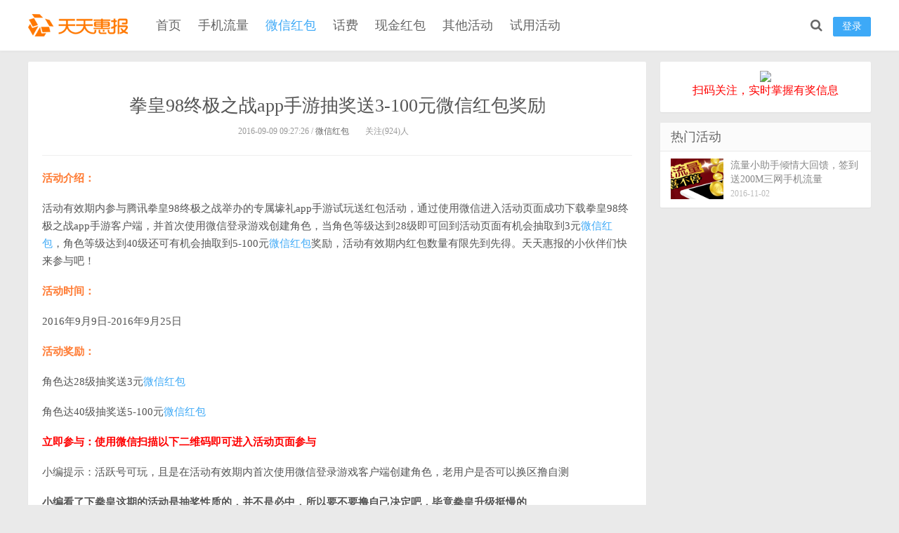

--- FILE ---
content_type: text/html; charset=UTF-8
request_url: http://www.tthb.cn/detail/3659.html
body_size: 6706
content:
<!DOCTYPE HTML>
<html>
<head>
<meta charset="UTF-8">
<meta http-equiv="X-UA-Compatible" content="IE=11,IE=10,IE=9,IE=8">
<meta name="viewport" content="width=device-width, initial-scale=1.0, user-scalable=0, minimum-scale=1.0, maximum-scale=1.0">
<meta name="apple-mobile-web-app-title" content="天天惠报_每日更新最新线上免费有奖活动信息，汇集手机流量红包、微信红包、现金红包、话费、优惠卷等奖">
<meta http-equiv="Cache-Control" content="no-siteapp">
<meta name="baidu-site-verification" content="tFcbu7t5Xp" />
<title>拳皇98终极之战app手游抽奖送3-100元微信红包奖励 _ 天天惠报_每日更新最新线上免费有奖活动信息，汇集手机流量红包、微信红包、现金红包、话费、优惠卷等奖</title>
<meta name="keywords" content="微信红包, 微信红包">
<meta name="description" content="活动介绍：  活动有效期内参与腾讯拳皇98终极之战举办的专属壕礼app手游试玩送红包活动，通过使用微信进入活动页面成功下载拳皇98终极之战app手游客户端，并首次使用微信登录游戏创建角色，当角色等级达到28级即可回到活动页面有机会抽取到3元微信红包，角色等级达到40级还可有机会抽取到5-100元微信红包奖励，活动有效期内红包数量有限先到先得。天天惠报的小伙伴们快来参与吧！  活动时间：  2016年9月9日-2016年9月25日  活动">
<link rel="shortcut icon" href="http://tthb.cn/wp-content/uploads/2016/05/bitbug_favicon.ico">
<link rel="apple-touch-icon-precomposed" sizes="144x144" href="http://tthb.cn/wp-content/uploads/2016/05/bitbug_favicon.ico">
<link rel='stylesheet' id='mbt-bootstrap-css-css'  href='http://www.tthb.cn/wp-content/themes/Mode/css/bootstrap/css/bootstrap.css?ver=2.1' type='text/css' media='screen' />
<link rel='stylesheet' id='mbt-fontawesome-css-css'  href='http://www.tthb.cn/wp-content/themes/Mode/css/font-awesome/css/font-awesome.min.css?ver=2.1' type='text/css' media='screen' />
<link rel='stylesheet' id='style-css'  href='http://www.tthb.cn/wp-content/themes/Mode/style.css?ver=2.1' type='text/css' media='screen' />
<script type='text/javascript' src='http://www.tthb.cn/wp-includes/js/jquery/jquery.js?ver=1.12.4'></script>
<script type='text/javascript' src='http://www.tthb.cn/wp-includes/js/jquery/jquery-migrate.min.js?ver=1.4.1'></script>
<script type='text/javascript' src='http://www.tthb.cn/wp-content/themes/Mode/js/libs/jquery.min.js?ver=2.1'></script>
<link rel='https://api.w.org/' href='http://www.tthb.cn/wp-json/' />
<link rel='prev' title='华星电器内购会关注砸金蛋送1.18-5.98元微信红包奖励' href='http://www.tthb.cn/detail/3638.html' />
<link rel='next' title='美乐多中秋美满回馈输喷码送总额5万元微信红包奖励' href='http://www.tthb.cn/detail/3656.html' />
<link rel="canonical" href="http://www.tthb.cn/detail/3659.html" />
<link rel='shortlink' href='http://www.tthb.cn/?p=3659' />
<link rel="alternate" type="application/json+oembed" href="http://www.tthb.cn/wp-json/oembed/1.0/embed?url=http%3A%2F%2Fwww.tthb.cn%2Fdetail%2F3659.html" />
<link rel="alternate" type="text/xml+oembed" href="http://www.tthb.cn/wp-json/oembed/1.0/embed?url=http%3A%2F%2Fwww.tthb.cn%2Fdetail%2F3659.html&#038;format=xml" />
<!--[if lt IE 9]><script src="http://www.tthb.cn/wp-content/themes/Mode/js/html5.min.js"></script><![endif]-->
<style>
.logo a {background-image: url("http://tthb.cn/wp-content/uploads/2016/05/logo1.gif");}</style>







</head>
<body class="single single-post postid-3659 single-format-standard comment-open ahead sidebar-right">
<header class="header">
  <div class="container">
  	  	        <div class="logo"><a href="http://www.tthb.cn/" title="天天惠报_每日更新最新线上免费有奖活动信息，汇集手机流量红包、微信红包、现金红包、话费、优惠卷等奖">天天惠报_每日更新最新线上免费有奖活动信息，汇集手机流量红包、微信红包、现金红包、话费、优惠卷等奖</a></div>
        <ul class="site-nav site-navbar">
            <li id="menu-item-49" class="menu-item menu-item-type-custom menu-item-object-custom menu-item-49"><a href="/">首页</a></li>
<li id="menu-item-484" class="menu-item menu-item-type-taxonomy menu-item-object-category menu-item-484"><a href="http://www.tthb.cn/detail/category/liuliang">手机流量</a></li>
<li id="menu-item-488" class="menu-item menu-item-type-taxonomy menu-item-object-category current-post-ancestor current-menu-parent current-post-parent menu-item-488"><a href="http://www.tthb.cn/detail/category/weixin">微信红包</a></li>
<li id="menu-item-490" class="menu-item menu-item-type-taxonomy menu-item-object-category menu-item-490"><a href="http://www.tthb.cn/detail/category/huafei">话费</a></li>
<li id="menu-item-487" class="menu-item menu-item-type-taxonomy menu-item-object-category menu-item-487"><a href="http://www.tthb.cn/detail/category/xianjin">现金红包</a></li>
<li id="menu-item-489" class="menu-item menu-item-type-taxonomy menu-item-object-category menu-item-489"><a href="http://www.tthb.cn/detail/category/qita">其他活动</a></li>
<li id="menu-item-501" class="menu-item menu-item-type-taxonomy menu-item-object-category menu-item-501"><a href="http://www.tthb.cn/detail/category/shiyong">试用活动</a></li>
        </ul>
        <ul class="nav-right">
                        <li class="nav-login"><a href="javascript:;" class="btn btn-primary signin-loader">登录</a></li>
                        <li class="navto-search" ><a href="javascript:;" class="search-show active"><i class="fa fa-search"></i></a></li>
            
        </ul>
        	<i class="fa fa-bars m-icon-nav"></i>
        <i class="fa fa-search m-icon-nav m-nav-search"></i> 
                <i class="fa fa-user m-icon-nav signin-loader"></i> 
          </div>
</header>
<div class="site-search">
  <div class="container">
    <form method="get" class="site-search-form" action="http://www.tthb.cn/" >
      <input class="search-input" name="s" type="text" placeholder="搜索一下">
      <button class="search-btn" type="submit"><i class="fa fa-search"></i></button>
    </form>
  </div>
</div>
<section class="container"><div class="content-wrap">
	<div class="content">
    	<div class="single-content">
			            <header class="article-header">
                <h1 class="article-title">拳皇98终极之战app手游抽奖送3-100元微信红包奖励</h1>
                <div class="article-meta">
                    <span class="item">2016-09-09 09:27:26 / <a href="http://www.tthb.cn/detail/category/weixin">微信红包</a></span>
                    <span class="item post-views">关注(924)人</span>
                    <span class="item"></span>
                </div>
            </header>
            <article class="article-content">
                                <div class="main-content"><p><span style="color: #ff7b33;"><strong>活动介绍：</strong></span></p>
<p><span style="text-indent: 2em;">活动有效期内参与腾讯拳皇98终极之战举办的专属壕礼app手游试玩送红包活动，通过使用微信进入活动页面成功下载拳皇98终极之战app手游客户端，并首次使用微信登录游戏创建角色，当角色等级达到28级即可回到活动页面有机会抽取到3元<a title="微信红包" href="http://www.tthb.cn/?s=%E5%BE%AE%E4%BF%A1%E7%BA%A2%E5%8C%85" target="_blank">微信红包</a>，角色等级达到40级还可有机会抽取到5-100元<a title="微信红包" href="http://www.tthb.cn/?s=%E5%BE%AE%E4%BF%A1%E7%BA%A2%E5%8C%85" target="_blank">微信红包</a>奖励，活动有效期内红包数量有限先到先得。天天惠报的小伙伴们快来参与吧</span>！</p>
<p><strong><span style="color: #ff7b33;">活动时间：</span></strong></p>
<p>2016年9月9日-2016年9月25日</p>
<p><strong><span style="color: #ff7b33;">活动奖励：</span></strong></p>
<p>角色达28级抽奖送3元<a title="微信红包" href="http://www.tthb.cn/?s=%E5%BE%AE%E4%BF%A1%E7%BA%A2%E5%8C%85" target="_blank">微信红包</a></p>
<p>角色达40级抽奖送5-100元<a title="微信红包" href="http://www.tthb.cn/?s=%E5%BE%AE%E4%BF%A1%E7%BA%A2%E5%8C%85" target="_blank">微信红包</a></p>
<p><strong><span style="color: #ff7b33;"><span style="color: #ff0000;">立即参与：使用微信扫描以下二维码即可进入活动页面参与</span></span></strong></p>
<p>小编提示：活跃号可玩，且是在活动有效期内首次使用微信登录游戏客户端创建角色，老用户是否可以换区撸自测</p>
<p><strong>小编看了下拳皇这期的活动是抽奖性质的，并不是必中，所以要不要撸自己决定吧，毕竟拳皇升级挺慢的</strong></p>
<p><span style="color: #555555;">想参与更多此类红包活动，可以在站内搜索【</span><span style="color: #ff0000;"><a title="微信红包" href="http://www.tthb.cn/?s=%E5%BE%AE%E4%BF%A1%E7%BA%A2%E5%8C%85" target="_blank">微信红包</a></span><span style="color: #555555;">】</span></p>
<p><img src="http://www.tthb.cn/wp-content/uploads/2016/09/aa1-5.png" alt="aa1" width="300" height="300" /></p>
<p>如果二维码不方便扫的话，也可以复制该链接到微信内打开：https://game.weixin.qq.com/cgi-bin/actnew/newportalact?noticeid=90049012&amp;act_id=101241&amp;k=aGRhR0hXNTA3PntdfDEwMTI0MQ&amp;pid=main_page&amp;abt=&amp;ssid=3001</p>
</div>
                                <div class="ads ads-post ads-post-02"><p style=" border-top: 1px solid #eee;padding-top: 20px;color: #000;    margin-top: 20px;margin-bottom: 0;">关注<span style="color: #ff0000;font-size: 18px;">天天惠报</span>公众号，可获得最新活动线报，再也不错过<span style="color: #ff0000;font-size: 18px;">红包</span>信息</p>
<p><img src="http://www.tthb.cn/wp-content/uploads/2016/06/weixin.gif" style="margin: auto;"></p></div>            </article>
                                                <div class="article-social">
                <a href="javascript:;" class="action action-like" data-pid="3659" data-event="like"><i class="glyphicon glyphicon-thumbs-up"></i>顶 (<span>0</span>)</a><a href="javascript:;" class="action action-unlike" data-pid="3659" data-event="unlike"><i class="glyphicon glyphicon-thumbs-down"></i>踩 (<span>0</span>)</a>            </div>
            <div class="article-tags">标签：<a href="http://www.tthb.cn/detail/tag/%e5%be%ae%e4%bf%a1%e7%ba%a2%e5%8c%85" rel="tag">微信红包</a> </div>            <div class="article-share">
            	<div class="article-fav">
                	                    <a href="javascript:;" class="signin-loader"><i class="fa fa-star-o"></i> 收藏 (<span>0</span>)</a>
                                    </div>
                <a href="http://connect.qq.com/widget/shareqq/index.html?url=http://www.tthb.cn/detail/3659.html&amp;title=拳皇98终极之战app手游抽奖送3-100元微信红包奖励&amp;source=shareqq&amp;desc=刚看到这篇文章不错，推荐给你看看～" target="_blank" class="qq">分享到QQ</a>
                <a href="javascript:;" class="sns-wechat weixin" title="打开微信“扫一扫”" data-src="http://s.jiathis.com/qrcode.php?url=http://www.tthb.cn/detail/3659.html?via=wechat_qr">分享到微信</a>
                <a href="http://service.weibo.com/share/share.php?url=http://www.tthb.cn/detail/3659.html&title=【拳皇98终极之战app手游抽奖送3-100元微信红包奖励】活动介绍：

活动有效期内参与腾讯拳皇98终极之战举办的专属壕礼app手游试玩送红包活动，通过使用微信进入活动页面成功下载拳皇98终极之战app手游客户端，...&type=button&language=zh_cn&appkey=3743008804&searchPic=true&style=number" class="long-weibo" target="_blank">分享到微博</a>   
            </div>
            <nav class="article-nav">
                <span class="article-nav-prev">上一篇 <a href="http://www.tthb.cn/detail/3638.html" rel="prev">华星电器内购会关注砸金蛋送1.18-5.98元微信红包奖励</a></span>
                <span class="article-nav-next"><a href="http://www.tthb.cn/detail/3656.html" rel="next">美乐多中秋美满回馈输喷码送总额5万元微信红包奖励</a> 下一篇</span>
            </nav>
        </div>
		<div class="relates">
			<h4 class="title">猜你喜欢</h4>
			<ul>
<li><a href="http://www.tthb.cn/detail/7850.html"><span><img class="thumb" data-src="http://www.tthb.cn/wp-content/uploads/2017/02/20170210153430.jpg" alt="广发证券大胆画出你的爱抽奖送最少1元微信红包奖励" /></span>广发证券大胆画出你的爱抽奖送最少1元微信红包奖励</a></li><li><a href="http://www.tthb.cn/detail/7847.html"><span><img class="thumb" data-src="http://www.tthb.cn/wp-content/uploads/2017/02/aa1-2.png" alt="传奇世界不限号app手游试玩送2-18元微信红包奖励" /></span>传奇世界不限号app手游试玩送2-18元微信红包奖励</a></li><li><a href="http://www.tthb.cn/detail/7902.html"><span><img class="thumb" data-src="http://www.tthb.cn/wp-content/uploads/2017/02/20170212120313.jpg" alt="青岛食品药品监管调查抽奖送总额12331个微信红包奖励" /></span>青岛食品药品监管调查抽奖送总额12331个微信红包奖励</a></li><li><a href="http://www.tthb.cn/detail/7897.html"><span><img class="thumb" data-src="http://www.tthb.cn/wp-content/uploads/2017/02/20170212113819.jpg" alt="潜江禁毒金鸡喊你猜灯谜抽奖送1-100元微信红包奖励" /></span>潜江禁毒金鸡喊你猜灯谜抽奖送1-100元微信红包奖励</a></li><li><a href="http://www.tthb.cn/detail/7883.html"><span><img class="thumb" data-src="http://www.tthb.cn/wp-content/uploads/2017/02/20170211171714.jpg" alt="南通州闹元宵今晚20点语音送最少1元微信红包奖励" /></span>南通州闹元宵今晚20点语音送最少1元微信红包奖励</a></li><li><a href="http://www.tthb.cn/detail/7881.html"><span><img class="thumb" data-src="http://www.tthb.cn/wp-content/uploads/2017/02/20170211083122.jpg" alt="成都铜雀台元宵今天3轮关注送总额50万元微信红包奖励" /></span>成都铜雀台元宵今天3轮关注送总额50万元微信红包奖励</a></li><li><a href="http://www.tthb.cn/detail/7879.html"><span><img class="thumb" data-src="http://www.tthb.cn/wp-content/uploads/2017/02/20170211080105.jpg" alt="郎牌特曲闹元宵今天5轮关注送总额4万份微信红包奖励" /></span>郎牌特曲闹元宵今天5轮关注送总额4万份微信红包奖励</a></li><li><a href="http://www.tthb.cn/detail/7877.html"><span><img class="thumb" data-src="http://www.tthb.cn/wp-content/uploads/2017/02/20170211075203.jpg" alt="国安家服务闹元宵猜灯谜抽奖送最少1元微信红包奖励" /></span>国安家服务闹元宵猜灯谜抽奖送最少1元微信红包奖励</a></li></ul>		</div>
		<div class="post-comment">
<div class="title" id="comments">
  <h3><b>0</b> 条评论</h3>
</div>
<div id="respond" class="no_webshot">
    <form action="http://www.tthb.cn/wp-comments-post.php" method="post" id="commentform">
    <div class="comt">
      <div class="comt-title">
        <img src="http://www.tthb.cn/wp-content/themes/Mode/img/avatar.png" class="avatar avatar-28 photo" width="28" height="28">发表我的观点        <p><a id="cancel-comment-reply-link" href="javascript:;">取消</a></p>
      </div>
      <div class="comt-box">
        <textarea placeholder="你的观点..." class="input-block-level comt-area" name="comment" id="comment" cols="100%" rows="3" tabindex="1" onkeydown="if(event.ctrlKey&amp;&amp;event.keyCode==13){document.getElementById('submit').click();return false};"></textarea>
        <div class="comt-ctrl">
          <div class="comt-tips">
            <input type='hidden' name='comment_post_ID' value='3659' id='comment_post_ID' />
<input type='hidden' name='comment_parent' id='comment_parent' value='0' />
          </div>
		  <div class="comt-mail">
            <a href="javascript:SIMPALED.Editor.strong()" title="粗体"><b><i class="fa fa-bold"></i></b></a>
            <a href="javascript:SIMPALED.Editor.em()" title="斜体"><b><i class="fa fa-italic"></i></b></a>
            <a href="javascript:SIMPALED.Editor.quote()" title="引用"><b><i class="fa fa-quote-left"></i></b></a>
            <a href="javascript:SIMPALED.Editor.ahref()" title="插链接"><b><i class="fa fa-link"></i></b></a>
            <a href="javascript:SIMPALED.Editor.del()" title="删除线"><b><i class="fa fa-strikethrough"></i></b></a>
            <a href="javascript:SIMPALED.Editor.underline()" title="下划线"><b><i class="fa fa-underline"></i></b></a>
            <a href="javascript:SIMPALED.Editor.code()" title="插代码"><b><i class="fa fa-file-code-o"></i></b></a>
            <a href="javascript:SIMPALED.Editor.img()" title="插图片"><b><i class="fa fa-image"></i></b></a>
                      </div>
          <button type="submit" name="submit" id="submit" tabindex="5"> 发表观点</button>
        </div>
      </div>
                  <div class="comt-comterinfo" id="comment-author-info">
        <ul>
          <li class="form-inline">
            <label class="hide" for="author">昵称</label>
            <input class="ipt" type="text" name="author" id="author" value="" tabindex="2" placeholder="昵称 *">
          </li>
          <li class="form-inline">
            <label class="hide" for="email">邮箱</label>
            <input class="ipt" type="text" name="email" id="email" value="" tabindex="3" placeholder="邮箱 *">
          </li>
          <li class="form-inline">
            <label class="hide" for="url">网址</label>
            <input class="ipt" type="text" name="url" id="url" value="" tabindex="4" placeholder="网址">
          </li>
        </ul>
      </div>
                </div>
  </form>
  </div>
</div>
	</div>
</div>
<aside class="sidebar">
  
  <div class="widget widget_text">			<div class="textwidget"><div style="text-align:center"><img src="http://tthb.surbiz.com/wp-content/uploads/2016/05/qrcode_for_gh_12a5b9eeec3d_258.jpg" /></div>
<p style="text-align:center;font-size: 16px;color: #F00;">扫码关注，实时掌握有奖信息</p></div>
		</div><div class="widget widget_ui_posts">
<h3 class="widget_tit">热门活动</h3>
<ul>
<li  ><a href="http://www.tthb.cn/detail/5116.html">
<span class="thumbnail">
<img data-src="http://www.tthb.cn/wp-content/uploads/2016/11/Banner-Wechat-640x300-150x150.png" class="thumb" alt="流量小助手倾情大回馈，签到送200M三网手机流量" />
</span>
<span class="text">流量小助手倾情大回馈，签到送200M三网手机流量</span><span class="muted">2016-11-02</span><span class="muted"></span></a></li>










</ul></div>
</aside>
</section>
<footer class="footer">
    <div class="container">
    	<p class="footer-menu"><a href="http://www.tthb.cn/about">关于我们</a>
<a href="http://www.tthb.cn/tougao">活动投稿</a>
<a href="http://www.tthb.cn/yinsi">隐私保护</a>
<a href="http://www.tthb.cn/mianze">免责声明</a>
</p>
        <p>郑重声明：本站所有活动均为互联网所得，如有侵权请联系本站删除处理&nbsp;&nbsp;©2026 上海思锐信息技术有限公司 <a href="http://www.beian.miit.gov.cn" target="_blank">沪ICP备07035915号-25</a></p>

    <div style="width:300px;margin:0 auto; padding:10px 0;">
        <a target="_blank" href="http://www.beian.gov.cn/portal/registerSystemInfo?recordcode=31011502010030" style="display:inline-block;text-decoration:none;height:20px;line-height:20px;"><img src="" style="float:left;"/><p style="float:left;height:20px;line-height:20px;margin: 0px 0px 0px 5px; color:#939393;">沪公网安备 31011502010030号</p></a>
    </div>
<div style="width:300px;margin:0 auto; padding:10px 0;">
        <a target="_blank" href="http://wap.scjgj.sh.gov.cn/businessCheck/verifKey.do?showType=extShow&serial=9031000020180427140206000002508018-SAIC_SHOW_310000-4028e4cb641aec4601644643edec6a1f044&signData=MEUCIBDUqe+qlMfYn4Ee91hNm7yYNhsU6klDfZMikCi0dbwSAiEAyHwfqG1hIJXJswUYx6zfu5YXeohf98H1weUiAvztVnU=" style="display:inline-block;text-decoration:none;height:20px;line-height:20px;">
        <img src="http://ifengcu.com/images/shgs.gif" style="float:left;"/><p style="float:left;height:20px;line-height:20px;margin: 0px 0px 0px 5px; color:#939393;"></p></a>
</div>
    </div>
</footer>
<div style="display:none;">
<script src="http://s4.cnzz.com/stat.php?id=1259453697&web_id=1259453697" language="JavaScript"></script>
</div>

<script>window.jsui={www: 'http://www.tthb.cn/',uri: 'http://www.tthb.cn/wp-content/themes/Mode',cur: 'http://www.tthb.cn/detail/3659.html',ajaxpage: '1',qqlogin: '0',weibologin: '0',qr_weixin: 'http://tthb.cn/wp-content/uploads/2016/05/qrcode_for_gh_12a5b9eeec3d_258-150x150.jpg',headfixed: '0',roll: [],pwd: 'http://www.tthb.cn/password',ver: '2.1'};</script>
<script type='text/javascript' src='http://www.tthb.cn/wp-content/themes/Mode/js/loader.js?ver=2.1'></script>
<script type='text/javascript' src='http://www.tthb.cn/wp-includes/js/wp-embed.min.js?ver=4.5.32'></script>
<div style="display:none"></div>

<script>
(function(){
    var bp = document.createElement('script');
    var curProtocol = window.location.protocol.split(':')[0];
    if (curProtocol === 'https') {
        bp.src = 'https://zz.bdstatic.com/linksubmit/push.js';        
    }
    else {
        bp.src = 'http://push.zhanzhang.baidu.com/push.js';
    }
    var s = document.getElementsByTagName("script")[0];
    s.parentNode.insertBefore(bp, s);
})();
</script>

<script>
(function(){
   var src = (document.location.protocol == "http:") ? "http://js.passport.qihucdn.com/11.0.1.js?6206804e150feacef39d4f727234ad1b":"https://jspassport.ssl.qhimg.com/11.0.1.js?6206804e150feacef39d4f727234ad1b";
   document.write('<script src="' + src + '" id="sozz"><\/script>');
})();
</script>

</body>
</html>


--- FILE ---
content_type: application/javascript
request_url: http://www.tthb.cn/wp-content/themes/Mode/js/main.js?ver=2.1
body_size: 4317
content:
/* 
 * jsui
 * ====================================================
*/
jsui.bd = $('body')
jsui.is_signin = jsui.bd.hasClass('logged-in') ? true : false;

if( !window.console ){
    window.console = {
        log: function(){}
    }
}

/* 
 * ajax scroll
 * ====================================================
*/
if(jsui.ajaxpage == '1'){
	require(['ias'], function() {
		$.ias({
			// thresholdMargin: 400,
			triggerPageThreshold: 3,
			history: false,
			container : '.newslist',
			item: '.excerpt',
			pagination: '.pagination',
			next: '.next-page a',
			loader: '<div class="pagination-loading"><img src="'+jsui.uri+'/img/loading.gif"></div>',
			trigger: '加载更多',
			onRenderComplete: function() {
				$('.excerpt:gt(-11) .thumb').lazyload({
					data_attribute: 'src',
					placeholder: jsui.uri + '/img/thumbnail.png',
					threshold: 400
				});
			}
		});
	})
}


/* 
 * lazyload
 * ====================================================
*/
if ($('.avatar:eq(2)').data('src') || $('.thumb:first').data('src') || $('.widget_ui_posts .thumb:first').data('src') || $('.wp-smiley:first').data('src')) {
    require(['lazyload'], function() {
        $('.avatar').lazyload({
            data_attribute: 'src',
            placeholder: jsui.uri + '/img/avatar.png',
            threshold: 400
        })

        $('.thumb').lazyload({
            data_attribute: 'src',
            placeholder: jsui.uri + '/img/thumbnail.png',
            threshold: 400
        })
		
		$('.ranking .thumb').lazyload({
			data_attribute: 'src',
			placeholder: jsui.uri + '/img/thumbnail.png',
			threshold: 400
		})

        $('.widget_ui_posts .thumb').lazyload({
            data_attribute: 'src',
            placeholder: jsui.uri + '/img/thumbnail.png',
            threshold: 400
        })
		
		$('.widget_ui_pics .thumb').lazyload({
            data_attribute: 'src',
            placeholder: jsui.uri + '/img/thumbnail.png',
            threshold: 400
        })
		
		$('.comment .thumb').lazyload({
            data_attribute: 'src',
            placeholder: jsui.uri + '/img/thumbnail.png',
            threshold: 400
        })

    })
}



/* 
 * prettyprint
 * ====================================================
*/
$('pre').each(function(){
    if( !$(this).attr('style') ) $(this).addClass('prettyprint')
})

if( $('.prettyprint').length ){
    require(['prettyprint'], function(prettyprint) {
        prettyPrint()
    })
}

if( $('.widget-nav').length ){
    $('.widget-nav li').each(function(e){
        $(this).hover(function(){
            $(this).addClass('active').siblings().removeClass('active')
            $('.widget-navcontent .item:eq('+e+')').addClass('active').siblings().removeClass('active')
        })
    })
}



/* 
 * rollbar
 * ====================================================
*/
jsui.rb_qrcode = ''
jsui.rb_qrcode = "<li><a href=\"javascript:;\" title=\"微信公众号\"><i class=\"fa fa-qrcode\"></i></a><h6><img src=" + (jsui.qr_weixin ? jsui.qr_weixin : jsui.uri+"/img/qr_weixin.png" )+ " alt=\"微信公众号\" width=\"150px\" height=\"150px\"><i></i></h6></li>"


jsui.bd.append('\
    <div class="m-mask"></div>\
    <div class="rollbar"><ul>'
	+jsui.rb_qrcode+
    '<li><a href="javascript:(scrollTo());"><i class="fa fa-angle-up"></i></a></li>\
    </ul></div>\
')

var scroller = $('.rollbar')
$(window).scroll(function() {
    document.documentElement.scrollTop + document.body.scrollTop > 200 ? scroller.fadeIn() : scroller.fadeOut();
})


/* 
 * bootstrap
 * ====================================================
*/
require(['bootstrap'], function(bootstrap) {
    $('.user-welcome').tooltip({
        container: 'body',
        placement: 'bottom'
    })
})


/* 
 * sign
 * ====================================================
*/
if (!jsui.bd.hasClass('logged-in')) {
    require(['signpop'], function(signpop) {
        signpop.init()
    })
}

$('.comt-area').bind('click', function(){
	$('.comt-comterinfo').show();								   
})

/* 
 * search
 * ====================================================
*/
$('.search-show').bind('click', function(){
    var sbox = $('.site-search')
    $(this).parent().toggleClass('active')
    $(this).find('.fa').toggleClass('fa-remove')
    sbox.toggleClass('active')
    if( sbox.hasClass('active') ){
        sbox.find('input').focus()
    }
})

$('.m-nav-search').bind('click', function(){
    var sbox = $('.site-search')
    //$(this).parent().toggleClass('active')
    $(this).toggleClass('fa-remove')
    sbox.toggleClass('active')
    if( sbox.hasClass('active') ){
        sbox.find('input').focus()
    }
})

if( $('.sns-wechat').length ){
    $('.sns-wechat').on('click', function(){
        var _this = $(this)
        if( !$('#modal-wechat').length ){
            $('body').append('\
                <div class="modal fade" id="modal-wechat" tabindex="-1" role="dialog" aria-hidden="true">\
                    <div class="modal-dialog" style="margin-top:200px;width:340px;">\
                        <div class="modal-content">\
                            <div class="modal-header">\
                                <button type="button" class="close" data-dismiss="modal" aria-hidden="true">&times;</button>\
                                <h4 class="modal-title">'+ _this.attr('title') +'</h4>\
                            </div>\
                            <div class="modal-body" style="text-align:center">\
                                <img style="width:250px" src="'+ _this.data('src') +'">\
                            </div>\
                        </div>\
                    </div>\
                </div>\
            ')
        }
        $('#modal-wechat').modal()
    })
}

/* 
 * bootstrap
 * ====================================================
*/

require(['bootstrap'], function(bootstrap) {
	var _sidebar = $('.sidebar')
	if (_sidebar) {
		if(jsui.headfixed == 1){
		var h1 = 15,
			h2 = 103
		}else{
		var h1 = 88,
			h2 = 103	
		}
		var rollFirst = _sidebar.find('.widget:eq(' + (jsui.roll[0] - 1) + ')')
		var sheight = rollFirst.height()

		rollFirst.on('affix-top.bs.affix', function() {
			rollFirst.css({
				top: 0
			})
			sheight = rollFirst.height()

			for (var i = 1; i < jsui.roll.length; i++) {
				var item = jsui.roll[i] - 1
				var current = _sidebar.find('.widget:eq(' + item + ')')
				current.removeClass('affix').css({
					top: 0
				})
			};
		})

		rollFirst.on('affix.bs.affix', function() {
			rollFirst.css({
				top: h1
			})

			for (var i = 1; i < jsui.roll.length; i++) {
				var item = jsui.roll[i] - 1
				var current = _sidebar.find('.widget:eq(' + item + ')')
				current.addClass('affix').css({
					top: sheight + h2
				})
				sheight += current.height() + 15
			};
		})

		rollFirst.affix({
			offset: {
				top: _sidebar.height(),
				bottom: $('.footer').outerHeight()
			}
		})


	}
})



var LS={get:function(a){return window.localStorage?localStorage.getItem(a):$.cookie(a)},set:function(a,b){window.localStorage?localStorage[a]=b:$.cookie(a,b)},remove:function(a){window.localStorage?localStorage.removeItem(a):$.cookie(a,void 0)}};

/* event click
 * ====================================================
 */
$('.action-like').on('click',function(){
	var current = $(this);
	var uncurrent = $(this).next();
	var pid = $(this).attr('data-pid')
	//if ( !pid || !/^\d{2,5}$/.test(pid) ) return;
	
	if( !jsui.is_signin ){
		var lslike = LS.get('_likes') || ''
		if( lslike.indexOf(','+pid+',')!==-1 ) return alert('你已表态过了！')

		if( !lslike ){
			LS.set('_likes', ','+pid+',')
		}else{
			if( lslike.length >= 160 ){
				lslike = lslike.substring(0,lslike.length-1)
				lslike = lslike.substr(1).split(',')
				lslike.splice(0,1)
				lslike.push(pid)
				lslike = lslike.join(',')
				LS.set('_likes', ','+lslike+',')
			}else{
				LS.set('_likes', lslike+pid+',')
			}
		}
	}
	if(!current.hasClass('unable')){
	$.ajax({
		url: jsui.uri + '/action/like.php',
		type: 'POST',
		dataType: 'json',
		data: {
			key: 'like',
			pid: pid
		},
		success: function(data, textStatus, xhr) {

			//if (data.error) return false;

			// if( data.type === 1 ){
			current.toggleClass('actived')
			uncurrent.toggleClass('unable')
			current.find('span').html(data.response)
			// }
		},
		error: function(xhr, textStatus, errorThrown) {
			//called when there is an error
			console.log(xhr)
		}
	});
	}else{return alert('你已表态过了！')}
			
	
})

$('.action-unlike').on('click',function(){
	var current = $(this);
	var uncurrent = $(this).prev();
	var pid = $(this).attr('data-pid')
	//if ( !pid || !/^\d{2,5}$/.test(pid) ) return;
	
	if( !jsui.is_signin ){
		var lslike = LS.get('_likes') || ''
		if( lslike.indexOf(','+pid+',')!==-1 ) return alert('你已表态过了！')

		if( !lslike ){
			LS.set('_likes', ','+pid+',')
		}else{
			if( lslike.length >= 160 ){
				lslike = lslike.substring(0,lslike.length-1)
				lslike = lslike.substr(1).split(',')
				lslike.splice(0,1)
				lslike.push(pid)
				lslike = lslike.join(',')
				LS.set('_likes', ','+lslike+',')
			}else{
				LS.set('_likes', lslike+pid+',')
			}
		}
	}
	if(!current.hasClass('unable')){
	$.ajax({
		url: jsui.uri + '/action/unlike.php',
		type: 'POST',
		dataType: 'json',
		data: {
			key: 'unlike',
			pid: pid
		},
		success: function(data, textStatus, xhr) {

			//if (data.error) return false;

			// if( data.type === 1 ){
			current.toggleClass('actived')
			uncurrent.toggleClass('unable')
			current.find('span').html(data.response)
			// }
		},
		error: function(xhr, textStatus, errorThrown) {
			//called when there is an error
			console.log(xhr)
		}
	});
	}else{return alert('你已表态过了！')}
			
	
})






$('.plinks a').each(function(){
    var imgSrc = $(this).attr('href')+'/favicon.ico'
    $(this).prepend( '<img src="'+imgSrc+'">' )
})


/* 
 * comment
 * ====================================================
*/
if (jsui.bd.hasClass('comment-open')) {
    require(['comment'], function(comment) {
        comment.init()
    })
}

/* 
 * single
 * ====================================================
*/
if (jsui.bd.hasClass('single')) {
	$(".article-content .main-content iframe").each(function(){
		  $(this).width("100%");
		  $(this).height($(this).width()*9/16);
	});
	$(".article-content .main-content embed").each(function(){
		  $(this).width("100%");
		  $(this).height($(this).width()*9/16);
	});
	$(".article-content .main-content video").each(function(){
		  $(this).width("100%");
		  $(this).height($(this).width()*9/16);
	});
	
	strToViews($(".read-number span").text());
	
	$('.action-fav').on('click',function(){
		var current = $(this);
		var act = 'fav';
		if(current.hasClass('active')){
			act = 'favx';
		}
		var pid = $(this).attr('data-id');
		if(pid > 0){
			$.ajax({
				url: jsui.uri + '/action/favorite.php',
				type: 'POST',
				dataType: 'json',
				data: {
					action: act,
					pid: pid
				},
				success: function(data) {
					var $count = current.find('span');
					if(data == '1'){
						current.addClass('active');
						current.html('<i class="fa fa-star"></i> 取消收藏 (<span>'+(Number($count.text()) + 1)+'</span>)');
						//$count.text(Number($count.text()) + 1);
					}else if(data == '2'){
						current.removeClass('active');
						current.html('<i class="fa fa-star-o"></i> 收藏 (<span>'+(Number($count.text()) - 1)+'</span>)');
						//$count.text(Number($count.text()) - 1);
					}else{
						alert('未知错误！');	
					}
				},
				error: function(xhr, textStatus, errorThrown) {
					alert('未知错误！');	
				}
			});
		}
	})
}


/* 
 * page u
 * ====================================================
*/
if (jsui.bd.hasClass('page-template-pagesuser-php')) {
    require(['user'], function(user) {
        user.init()
    })
}


/* 
 * page nav
 * ====================================================
*/
if( jsui.bd.hasClass('page-template-pagesnavs-php') ){

    $('#navs .items a').attr('target', '_blank')

    require(['bootstrap'], function(bootstrap) {
        $('#navs nav ul').affix({
            offset: {
                top: $('#navs nav ul').offset().top,
                bottom: $('.footer').height() + $('.footer').css('padding-top').split('px')[0]*2
            }
        })
    })

    if( location.hash ){
        var index = location.hash.split('#')[1]
        $('#navs nav .item-'+index).addClass('active')
        scrollTo( '#navs .items .item-'+index )
    }
    $('#navs nav a').each(function(e){
        $(this).click(function(){
            scrollTo( '#navs .items .item-'+$(this).parent().index() )
            $(this).parent().addClass('active').siblings().removeClass('active')
        })
    })
}


/* 
 * page search
 * ====================================================
*/
if( jsui.bd.hasClass('search-results') ){
    var val = $('.searchform .search-input').val()
    var reg = eval('/'+val+'/i')
    $('.excerpt h2 a, .excerpt .note').each(function(){
        $(this).html( $(this).text().replace(reg, function(w){ return '<b>'+w+'</b>' }) )
    })
}


/* 
 * phone
 * ====================================================
*/
$('.m-icon-nav.fa-bars').on('click', function(){
	if($(this).hasClass('nav-active')) $(this).removeClass('nav-active');
	else $(this).addClass('nav-active');
    jsui.bd.toggleClass('m-nav-show')
})

$('.m-mask').on('click', function(){
	$('.m-icon-nav').removeClass('nav-active');
    jsui.bd.removeClass('m-nav-show')
})



/* functions
 * ====================================================
 */
function scrollTo(name, add, speed) {
    if (!speed) speed = 300
    if (!name) {
        $('html,body').animate({
            scrollTop: 0
        }, speed)
    } else {
        if ($(name).length > 0) {
            $('html,body').animate({
                scrollTop: $(name).offset().top + (add || 0)
            }, speed)
        }
    }
}


function is_name(str) {    
    return /^[\w]{3,16}$/.test(str) 
}
function is_url(str) {
    return /^((http|https)\:\/\/)([a-z0-9-]{1,}.)?[a-z0-9-]{2,}.([a-z0-9-]{1,}.)?[a-z0-9]{2,}$/.test(str)
}
function is_qq(str) {
    return /^[1-9]\d{4,13}$/.test(str)
}
function is_mail(str) {
    return /^[_a-z0-9-]+(\.[_a-z0-9-]+)*@[a-z0-9-]+(\.[a-z0-9-]+)*(\.[a-z]{2,4})$/.test(str)
}


$.fn.serializeObject = function(){
    var o = {};
    var a = this.serializeArray();
    $.each(a, function() {
        if (o[this.name] !== undefined) {
            if (!o[this.name].push) {
                o[this.name] = [o[this.name]];
            }
            o[this.name].push(this.value || '');
        } else {
            o[this.name] = this.value || '';
        }
    });
    return o;
};

function strToViews(n){
	var len = Number(n.length);
	if(len > 4){
		n = Math.round((n /10000) * 100) / 100;
		n = n + "万";		
	}
	$(".read-number span").text(n);
}


function strToDate(str, fmt) { 
    if( !fmt ) fmt = 'yyyy-MM-dd hh:mm:ss'
    str = new Date(str*1000)
    var o = {
        "M+": str.getMonth() + 1, //月份   
        "d+": str.getDate(), //日   
        "h+": str.getHours(), //小时   
        "m+": str.getMinutes(), //分   
        "s+": str.getSeconds(), //秒   
        "q+": Math.floor((str.getMonth() + 3) / 3), //季度   
        "S": str.getMilliseconds() //毫秒   
    };
    if (/(y+)/.test(fmt))
        fmt = fmt.replace(RegExp.$1, (str.getFullYear() + "").substr(4 - RegExp.$1.length));
    for (var k in o)
        if (new RegExp("(" + k + ")").test(fmt))
            fmt = fmt.replace(RegExp.$1, (RegExp.$1.length == 1) ? (o[k]) : (("00" + o[k]).substr(("" + o[k]).length)));
    return fmt;
}


--- FILE ---
content_type: application/javascript
request_url: http://www.tthb.cn/wp-content/themes/Mode/js/comment.js?ver=2.1
body_size: 2712
content:
define(function (){

return {
	init: function (){
	　　$('.commentlist .url').attr('target','_blank')

		$('.commnet-user-change').on('click', function(){
			$('#comment-author-info').slideDown(300)
        	$('#comment-author-info input:first').focus()
		})

		/* 
	     * comment
	     * ====================================================
	    */
	    var edit_mode = '0',
	        txt1 = '<div class="comt-tip comt-loading">评论提交中...</div>',
	        txt2 = '<div class="comt-tip comt-error">#</div>',
	        txt3 = '">',
	        cancel_edit = '取消编辑',
	        edit,
	        num = 1,
	        comm_array = [];
	    comm_array.push('');

	    $comments = $('#comments-title');
	    $cancel = $('#cancel-comment-reply-link');
	    cancel_text = $cancel.text();
	    $submit = $('#commentform #submit');
	    $submit.attr('disabled', false);
	    $('.comt-tips').append(txt1 + txt2);
	    $('.comt-loading').hide();
	    $('.comt-error').hide();
	    $body = (window.opera) ? (document.compatMode == "CSS1Compat" ? $('html') : $('body')) : $('html,body');
	    $('#commentform').submit(function() {
	        $('.comt-loading').slideDown(300);
	        $submit.attr('disabled', true).fadeTo('slow', 0.5);
	        if (edit) $('#comment').after('<input type="text" name="edit_id" id="edit_id" value="' + edit + '" style="display:none;" />');
	        $.ajax({
	            url: jsui.uri + '/action/comment.php',
	            data: $(this).serialize(),
	            type: $(this).attr('method'),
	            error: function(request) {
	                $('.comt-loading').slideUp(300);
	                $('.comt-error').slideDown(300).html(request.responseText);
	                setTimeout(function() {
	                        $submit.attr('disabled', false).fadeTo('slow', 1);
	                        $('.comt-error').slideUp(300)
	                    },
	                    3000)
	            },
	            success: function(data) {
	                $('.comt-loading').slideUp(300);
	                comm_array.push($('#comment').val());
	                $('textarea').each(function() {
	                    this.value = ''
	                });
	                var t = addComment,
	                    cancel = t.I('cancel-comment-reply-link'),
	                    temp = t.I('wp-temp-form-div'),
	                    respond = t.I(t.respondId),
	                    post = t.I('comment_post_ID').value,
	                    parent = t.I('comment_parent').value;
	                if (!edit && $comments.length) {
	                    n = parseInt($comments.text().match(/\d+/));
	                    $comments.text($comments.text().replace(n, n + 1))
	                }
	                new_htm = '" id="new_comm_' + num + '"></';
	                new_htm = (parent == '0') ? ('\n<ol style="clear:both;" class="commentlist commentnew' + new_htm + 'ol>') : ('\n<ul class="children' + new_htm + 'ul>');
	                ok_htm = '\n<span id="success_' + num + txt3;
	                ok_htm += '</span><span></span>\n';

	                if (parent == '0') {
	                    if ($('#postcomments .commentlist').length) {
	                        $('#postcomments .commentlist').before(new_htm);
	                    } else {
	                        $('#respond').after(new_htm);
	                    }
	                } else {
	                    $('#respond').after(new_htm);
	                }

	                $('#comment-author-info').slideUp()

	                // console.log( $('#new_comm_' + num) )
	                $('#new_comm_' + num).hide().append(data);
	                $('#new_comm_' + num + ' li').append(ok_htm);
	                $('#new_comm_' + num).fadeIn(1000);
	                /*$body.animate({
	                        scrollTop: $('#new_comm_' + num).offset().top - 200
	                    },
	                    500);*/
	                $('#new_comm_' + num).find('.comt-avatar .avatar').attr('src', $('.commentnew .avatar:last').attr('src'));
	                countdown();
	                num++;
	                edit = '';
	                $('*').remove('#edit_id');
	                cancel.style.display = 'none';
	                cancel.onclick = null;
	                t.I('comment_parent').value = '0';
	                if (temp && respond) {
	                    temp.parentNode.insertBefore(respond, temp);
	                    temp.parentNode.removeChild(temp)
	                }
	            }
	        });
	        return false
	    });
	    addComment = {
	        moveForm: function(commId, parentId, respondId, postId, num) {
	            var t = this,
	                div, comm = t.I(commId),
	                respond = t.I(respondId),
	                cancel = t.I('cancel-comment-reply-link'),
	                parent = t.I('comment_parent'),
	                post = t.I('comment_post_ID');
	            if (edit) exit_prev_edit();
	            num ? (t.I('comment').value = comm_array[num], edit = t.I('new_comm_' + num).innerHTML.match(/(comment-)(\d+)/)[2], $new_sucs = $('#success_' + num), $new_sucs.hide(), $new_comm = $('#new_comm_' + num), $new_comm.hide(), $cancel.text(cancel_edit)) : $cancel.text(cancel_text);
	            t.respondId = respondId;
	            postId = postId || false;
	            if (!t.I('wp-temp-form-div')) {
	                div = document.createElement('div');
	                div.id = 'wp-temp-form-div';
	                div.style.display = 'none';
	                respond.parentNode.insertBefore(div, respond)
	            }!comm ? (temp = t.I('wp-temp-form-div'), t.I('comment_parent').value = '0', temp.parentNode.insertBefore(respond, temp), temp.parentNode.removeChild(temp)) : comm.parentNode.insertBefore(respond, comm.nextSibling);
	            $body.animate({
	                    scrollTop: $('#respond').offset().top - 180
	                },
	                400);
	                // pcsheight()
	            if (post && postId) post.value = postId;
	            parent.value = parentId;
	            cancel.style.display = '';
	            cancel.onclick = function() {
	                if (edit) exit_prev_edit();
	                var t = addComment,
	                    temp = t.I('wp-temp-form-div'),
	                    respond = t.I(t.respondId);
	                t.I('comment_parent').value = '0';
	                if (temp && respond) {
	                    temp.parentNode.insertBefore(respond, temp);
	                    temp.parentNode.removeChild(temp)
	                }
	                this.style.display = 'none';
	                this.onclick = null;
	                return false
	            };
	            try {
	                t.I('comment').focus()
	            } catch (e) {}
	            return false
	        },
	        I: function(e) {
	            return document.getElementById(e)
	        }
	    };

	    function exit_prev_edit() {
	        $new_comm.show();
	        $new_sucs.show();
	        $('textarea').each(function() {
	            this.value = ''
	        });
	        edit = ''
	    }
	    var wait = 15,
	        submit_val = $submit.val();

	    function countdown() {
	        if (wait > 0) {
	            $submit.val(wait);
	            wait--;
	            setTimeout(countdown, 1000)
	        } else {
	            $submit.val(submit_val).attr('disabled', false).fadeTo('slow', 1);
	            wait = 15
	        }
	    }
	}
}

})


    $(function() {   
    function addEditor(a, b, c) {   
        if (document.selection) {   
            a.focus();   
            sel = document.selection.createRange();   
            c ? sel.text = b + sel.text + c: sel.text = b;   
            a.focus()   
        } else if (a.selectionStart || a.selectionStart == '0') {   
            var d = a.selectionStart;   
            var e = a.selectionEnd;   
            var f = e;   
            c ? a.value = a.value.substring(0, d) + b + a.value.substring(d, e) + c + a.value.substring(e, a.value.length) : a.value = a.value.substring(0, d) + b + a.value.substring(e, a.value.length);   
            c ? f += b.length + c.length: f += b.length - e + d;   
            if (d == e && c) f -= c.length;   
            a.focus();   
            a.selectionStart = f;   
            a.selectionEnd = f   
        } else {   
            a.value += b + c;   
            a.focus()   
        }   
    } 
var myDate = new Date();
var mytime=myDate.toLocaleTimeString()	
    var g = document.getElementById('comment') || 0;   
    var h = {  
        strong: function() {   
            addEditor(g, '<strong>', '</strong>')   ;
        },   
        em: function() {   
            addEditor(g, '<em>', '</em>')   ;
        },   
        del: function() {   
            addEditor(g, '<del>', '</del>')   ;
        },   
        underline: function() {   
            addEditor(g, '<u>', '</u>')   ;
        },   
        quote: function() {   
            addEditor(g, '<blockquote>', '</blockquote>')   ;
        },   
        ahref: function() {   
            var a = prompt('请输入链接地址', 'http://');   
            var b = prompt('请输入要显示成文字链接的描述','');   
            if (a) {   
                addEditor(g, '<a target="_blank" href="' + a + '" rel="external nofollow">' + b + '</a>','')   ;
            }   
        },
        img: function() {   
            var a = prompt('请输入图片地址', 'http://');   
            if (a) {   
                addEditor(g, '<img data-src="' + a + '" rel="external nofollow" class="thumb" alt="评论贴图" />','')  ; 
            }   
        },   
		 code: function() {   
            addEditor(g, '<pre>', '</pre>')   ;
        },  
	}
    window['SIMPALED'] = {};   
    window['SIMPALED']['Editor'] = h   
});